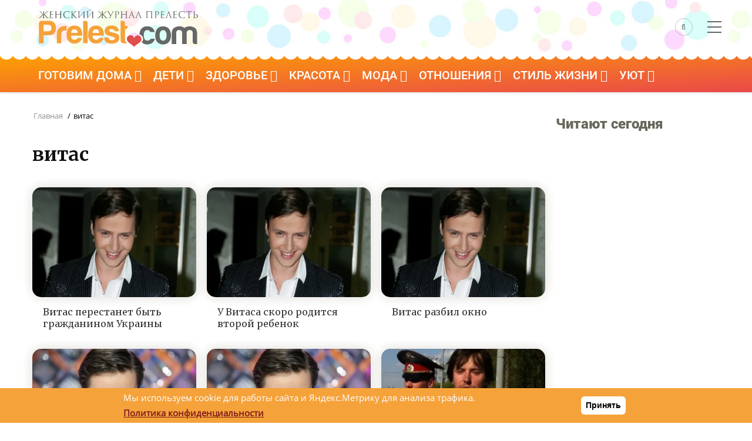

--- FILE ---
content_type: text/css
request_url: https://prelest.com/themes/gavias_batiz/css/custom.css?v14
body_size: 3965
content:
@media (min-width: 600px){
	
	header.header-v2 .main-menu {
		height:67px !important;
	}
	.navigation .gva_menu {
		height: 56px!important;
}
	.post-block.article-detail {
		margin-right: 30px;
	}
.view-slider-large .owl-stage-outer {
    -webkit-box-shadow: 0 15px 50px -10px rgba(0,0,0,.5);
    box-shadow: 0 15px 50px -10px rgba(0,0,0,.5);
	height: 535px;
}
}
.node-detail ul li{
   list-style: disc;
}
.ya-share2  ul{
   padding-left: 0 !important;
}

/* Гороскоп */
.taurus,.capricorn,.gemini,.cancer,.leon,.virgo,.libra,.scorpio,.sagittarius,.aries,.aquarius,.pisces {
  display: block;
  padding-bottom: 10px;
  padding-left: 60px;
  padding-top: 10px;
  clear: left;
  font-weight: 900;
  font-family: 'Roboto';
  font-size: 20px !important;
}
.taurus {
	 background: url("/sites/default/files/taurus.png") no-repeat scroll 0 0 rgba(0, 0, 0, 0);
}
.capricorn {
	 background: url("/sites/default/files/capricorn.png") no-repeat scroll 0 0 rgba(0, 0, 0, 0);
}
.gemini {
	 background: url("/sites/default/files/gemini.png") no-repeat scroll 0 0 rgba(0, 0, 0, 0);
}
.cancer {
	 background: url("/sites/default/files/cancer.png") no-repeat scroll 0 0 rgba(0, 0, 0, 0);
}
.leon {
 background: url("/sites/default/files/leo.png") no-repeat scroll 0 0 rgba(0, 0, 0, 0);
}
.virgo {
	 background: url("/sites/default/files/virgo.png") no-repeat scroll 0 0 rgba(0, 0, 0, 0);
}
.libra {
	 background: url("/sites/default/files/libra.png") no-repeat scroll 0 0 rgba(0, 0, 0, 0);
}
.scorpio {
	 background: url("/sites/default/files/scorpio.png") no-repeat scroll 0 0 rgba(0, 0, 0, 0);
}
.sagittarius {
	 background: url("/sites/default/files/sagittarius.png") no-repeat scroll 0 0 rgba(0, 0, 0, 0);
}
.aries {
	 background: url("/sites/default/files/aries.png") no-repeat scroll 0 0 rgba(0, 0, 0, 0);
}
.aquarius {
	 background: url("/sites/default/files/aquarius.png") no-repeat scroll 0 0 rgba(0, 0, 0, 0);
}
.pisces {
	 background: url("/sites/default/files/pisces.png") no-repeat scroll 0 0 rgba(0, 0, 0, 0);
}

.weekgoroscope .bb-inner {
    padding-top: 20px!important;
    padding-bottom: 0 !important;
}
.weekgoroscope {
    background: #b93737;
    text-align: center;
}
.weekgoroscope img {
    background: #fff;
    padding: 10px;
    border-radius: 50px;
}
.gortitle a {
    font-size: 30px;
    margin-bottom: 25px;
    text-align: center;
    font-family: 'Open Sans', Arial,serif;
    display: block;
    color: #fff;
}
.weekgoroscope img:hover, .weekgoroscope a:hover > img {
	background:#ffe2b6;
	box-shadow: 0 0 20px -1px #422c2c;
	-webkit-transition: all 0.3s ease-in-out;
	-moz-transition: all 0.3s ease-in-out;
	-ms-transition: all 0.3s ease-in-out;
	-o-transition: all 0.3s ease-in-out;
	transition: all 0.3s ease-in-out;
}
.weekgoroscope .col {
    margin-bottom: 10px;
}
.wgright {
    padding: 25px;
    margin-right: -30px;
}
.wgright .gortitle a {
	font-size: 20px;
}
.wgright .col {
    margin-bottom: 25px;
}	


.block300x600 {
    text-align: center;
	margin-left: -5px;
}
.citat {
    font-style: italic;
    padding: 10px;
    border-radius: 15px;
   font-family: Arial, serif;
}
.gbb-row .bb-inner {
    padding-top: 20px;
    padding-bottom: 0;
}

.pager ul.pager__items > li a {
    font-family: "Roboto",serif;
    border-radius: 30px;
}
.block .block-heading .extra-links a {
    font-family: 'Roboto', Arial, serif !important;
}
.block .block-heading .extra-links {
    top: 15px !important;
}
.breadcrumb-content-inner nav.breadcrumb li {
    font-weight: 500 !important;
    font-family: "Open Sans",serif !important;
}
.tumbrazdel {
    margin-bottom: 0;
    padding: 10px;
    font-family: 'Roboto', serif;
    text-transform: uppercase;
    font-weight: 900;
}
.stat {
    margin-top: 15px;
}
.stil {
    background: linear-gradient(to top, #ea4949, #fea300) !important;
}
.stil .block-title span,.stil2 .block-title span {
    color: #fff !important;
}
.stil2 {
    background: linear-gradient(to top,#90faff, #ee7c71) !important;
}
.block .block-title > span:after {
	content:none !important;
    text-transform: uppercase;
}
.invis {
	display:none;
}
.aboutblock {
    background: #fff;
    padding: 30px;
    margin-bottom: 30px !important;

}
.autor {
    padding-right: 25px;
    padding-bottom: 15px;
    font-style: italic;
    font-size: 16px;
    color: #6f6f6f;
    float: right;
    display: block;
}
@media (max-width: 480px){ 
#lx_644337, #lx_634674 {
	margin-left: -30px !important;
	margin-right: -30px !important;
}
.author {
    padding: 15px !important;
    flex-wrap: wrap;
    justify-content: center;
    margin-top: 20px;
}
.author h1 {
    font-size: 25px !important;
}
.author {
    padding-left: 0 !important;
}
.author_photo {
    margin-bottom: 15px !important;
}
.blok_imageleft_flex {
    padding: 5px !important;
    padding-bottom: 15px !important;
}
}
.__lxG__double {
    margin-top: 25px;
    margin-bottom: 25px;
}
.box_p0 {
	padding:0 !important;
}


.tabbable li {
    margin-bottom: 0 !important;
    background: #e4e4e4;
}
.tabbable li a{
	color: #000;
}
.tabbable li.active a {
    color: #711414;
    font-weight: 800;
}
.tabbable .active {
    background: #fff;
}
.tab-content {
    padding: 15px;
    background: #fff;
}
.tab-content a {
	color: #ea4949;
    text-decoration: underline;
}
#addfoto-form {
    padding: 25px;
    background: #f2ece8;
}
img.align-right {
    margin-left: 15px;
    margin-top: 15px;
    margin-bottom: 15px;
}
img.align-left {
    padding: 0;
    margin-right: 15px;
    margin-top: 0;
}

.actual {
    background: #ffa300 !important;
}
.actual .block-title > span {
    color: #fff !important;
}
.opros label {
	display: contents;
}
.opros .form-submit {
    margin-top: 20px;
    width: 100%;
    font-family: 'Roboto';
    font-size: 16px;
}
.poll .bar .foreground {
    background-color: #ffa300;
}

.main-page-mob {
	margin-top:0 !important;
	margin-bottom:15px !important;
}
.main-page-mob .post-title {
	font-size: 26px !important;
	line-height: 32px !important;
}
.main-page-mob .article-detail .block {
	padding:15px !important;
}
.main-page-mob .main-content {
	padding-left: 0 !important;
	padding-right: 0 !important;
}
.mobil .branding-region{
	width: 70% !important;
}
.mobil .header-right {
	width: 30% !important;
}

header.header-v2 .mobil .menu-bar span {
    background: #666 !important;
}
.mobil .gva-search-region .icon {
    color: #666 !important;
    border: 1px solid rgba(113, 113, 113, 0.4) !important;
}
header.header-v2 .mobilwave {
    background: linear-gradient(to top, #fff, #54f0e2) !important;
	height:20px !important;
box-shadow: none !important;
border: none;
}
.before_content {
	background:#fff;
}
.header-main.mobil {
    padding-bottom: 0 !important;
}
.goldstar .fa-star:before {
  font-family: "FontAwesome";
  color: #ffc507;
  font-style: normal;
  padding-right: 3px;
}
.goldstar .far:before {
  content: '\f005';	
}
.goldstar .fas:before {
  content: '\f006';	
}

/**update.css**/

.nav-tabs, .block-builder-main ul, .topbar ul, ul.contact-info, ul.menu {
  list-style: none;
  padding-left: 0;
}

.article-detail p {
  margin-bottom: 10px;
}

.node-detail.node--type-video .post-thumbnail iframe {
  position: relative;
  min-height: 440px;
}
.autor1 img {
    padding-right: 25px;
    float: left;
    padding-top: 0;
}
.autor1 span {
    margin-top: 30px;
    display: block;
    float: left;
    font-weight: bold;
}
.b-yellow {
	background: #fff600;
	padding: 5px;
}
.b-gold {
	background: #ffc600;
	padding: 5px;
}
.b-green {
	background: #59d300;
	padding: 5px;
	color: #ffffff;
}
.b-blue {
	background: #0060ff;
	color: #ffffff;
	padding: 5px;
}
.b-brown {
	background: #a35100;
	color: #ffffff;
	padding: 5px;
}
.b-pink {
	background: #ff7deb;
	padding: 5px;
}
.b-grey {
	background: #939393;
	color: #ffffff;
	padding: 5px;
}
.b-silver {
	background: #c9c9c9;
	padding: 5px;
}
.b-white {
	background: #ffffff;
	padding: 5px;
}
.b-violet {
	background: #9100ab;
	color: #ffffff;
	padding: 5px;
}
.b-black {
	background: #000000;
	color: #ffffff;
	padding: 5px;
}
.b-red {
	background: #c10000;
	color: #ffffff;
	padding: 5px;
}
.b-orange {
	background: #ff8100;
	color: #ffffff;
	padding: 5px;
}


table .far:before {
  font-family: "FontAwesome";
  color: #ffc507;
  font-style: normal;
  padding-right: 5px;
}
.fa-thumbs-down:before {
  content: '\f165';	
}
.fa-thumbs-up:before {
  content: '\f164';	
}
.fa-smile:before {
  content: '\f118';	
}

.recept {
    background: #f7efef url("/sites/default/files/food.png") no-repeat scroll 20px center;
	font-family: 'Roboto';
    display: block;
    font-size: 18px !important;
    line-height: 50px!important;
    padding: 15px 30px 15px 100px;
    border-radius: 15px;
}
.prigotov {
    display: block;
	font-family: 'Roboto';
    background: #f7efef;
    font-weight: 700;
    font-size: 18px !important;
    line-height: 50px !important;
    padding: 15px 30px 15px 15px;
    border-radius: 15px;
}
.dotted {
    list-style: none;
    margin-left: 15px;
    margin-right: 25px;
    margin-bottom: 25px;
}
.dotted li {
	margin-bottom: 15px !important;
    border-bottom: 1px #646e73 dotted;
    line-height: 1 !important;
}
.dotted li span:nth-child(odd) {
padding-right: 6px; 
color: #404B51;
}
.dotted li span:nth-child(even) {
    float: right;
    padding-left: 6px;
    color: #c93a3a;
    font-weight: 700;
}
.dotted span {
background: white;
position: relative;
bottom: -3px;
}

.bodytxt ol{
counter-reset: myCounter;
padding-left:0;
}
.bodytxt>ul li p {
    margin-left: 0;
}
.bodytxt ul {
    margin-left: 15px;
}
.bodytxt > ol li{
list-style: none;
}
.bodytxt > ol li:before {
    counter-increment: myCounter;
    content: counter(myCounter);
    display: inline-block;
    text-align: center;
    color: #ffffff;
    margin: 5px 10px;
    line-height: 40px;
    width: 40px;
    height: 40px;
    border-radius: 20px;
    font-weight: 700;
    background: #ffae35;
}
.bodytxt li {
	line-height: 2;	
}

/* разделы в футере */
.footer_nav_main ul {
	margin: 0px;
	padding: 0px;
	list-style-type: none;
}
.footer_nav_main li {
	list-style-type: none;
	display: block;
	float: left;
	padding: 3px;
	margin: 0px;
	width: 210px;
}
.footer_nav_item li {
	float: none;
	width: auto;
}
.footer_nav_main a {
	font-family: Arial, Helvetica, sans-serif;
	font-size: 12px;
	font-weight: bold;
	text-decoration: none;
	display: block;
	padding-bottom: 5px;
	border-bottom-width: 3px;
	border-bottom-style: solid;
	margin-bottom: 5px;
	padding-left: 5px;
}
.footer_nav_main a:hover {
	text-decoration: underline;
}
.footer_nav_item a {
	font-family: Arial, Helvetica, sans-serif;
	font-weight: normal;
	text-decoration: none;
	font-size: 11px;
	border-top-style: none;
	border-right-style: none;
	border-bottom-style: none;
	border-left-style: none;
	margin: 0px;
	padding: 0px;
}

/* Прелестная Россия */
.brand-logo img {
    border-radius: 0;
	box-shadow: none !important;
}
.brand-logo {
    float: left;
    margin-bottom: 15px;
    padding: 10px;
    border: 1px dashed #dddada;
}
.brand-title {
    float: left;
    margin-top: 10px;
    padding: 15px;
}
.block-title-brand {
	clear: left;
    margin-bottom: 0 !important;
}
.field--name-field-brend {
	display:none;
}
.brandcatcard img {
    padding-top: 20px;
    padding-bottom: 20px;
    padding-left: 50px;
    padding-right: 50px;
}
.brandcatcard {
    border: 1px dashed #d7d0c5;
    border-radius: 20px;
    padding: 10px;
	height: 350px;
}
.brandcatcard .post-title a {
    font-size: 20px;
    font-weight: 700;
    padding-bottom: 10px;
    border-bottom: 2px solid #d7d0c5;
}
.brandcatcard .post-body {
    overflow: hidden;
    height: 140px;
}
.brandcatcard .post-body:before {
    content: "";
    display: block;
    height: 60px;
    position: absolute;
    width: 100%;
    bottom: 0;
    left: 0;
    background-image: linear-gradient(to bottom,rgba(255,255,255,0),#fff 75%);
}
.brandgallery {
    clear: left;
    margin-right: 35px;
    padding-top: 15px;
    padding-bottom: 15px;
    margin-left: 10px;
}
.brandgallery {
    clear: left;
    margin-right: 35px;
    padding-top: 15px;
    padding-bottom: 15px;
    margin-left: 10px;
}
.brandgallery img {
    border-radius: 15px;
}
.iru-tiny-player {
	background: rgb(0 0 0 / 58%);
    border: none;
    border-radius: 0 0 13px 13px;
    position: absolute;
    bottom: 0;
    width: 100%;
    border-top: 1px solid #ffffff4f;
	color: #fff;
}
.iru-tiny-player .song-progress {
    background-color: rgb(163 206 219 / 45%);
    height: 10px;
}
.iru-tiny-player .fa-play:before, .iru-tiny-player .fa-pause:before {
	font-size: 20px;
    border: 1px solid;
    padding: 7px 10px;
}
.iru-tiny-player .icon {
    min-width: 5rem;
}

.ingredient_block {
    box-shadow: 0 0 20px -1px #e8e7e3;
    padding: 25px;
    margin-bottom: 25px;
    border-radius: 15px;
    padding-top: 13px;
}
.ingredient_item {
    display: flex;
    flex-direction: row;
	justify-content: space-between;
}
.ingredient_item_name a {
	border: 1px solid #fff;
    border-bottom: 0;
    margin-bottom: -2px;
    display: inline-block;
    padding: 0.25rem;
    vertical-align: baseline;
    background: #fff;
}
.ingredient_item_name span {
    display: inline-block;
    padding: 0.25rem;
    vertical-align: baseline;
	margin-bottom: -2px;
}
.ingredient_item_name {
    flex-grow: 1;
    border-bottom: 1px dotted;
}
.ingredient_item_kol {
    flex-shrink: 0;
    display: flex;
    align-items: flex-end;
}
.paragraph_text {
    padding-top: 15px;
}
.blok_imageleft_flex {
    display: flex;
    align-items: flex-start;
    flex-wrap: wrap;
    background: linear-gradient(to top left, #b3d9d56e, #ffb68338);
    border-radius: 15px;
    padding: 30px;
    margin-bottom: 30px;
}
.blok-imageleft :last-child {
    margin-bottom: 0;
}



.author_photo img {
    border-radius: 200px;
    border: 1px solid #fff;
    max-width: 160px;
}
.post-content .author_photo img {
    max-width: 160px;
}
.author {
    display: flex;
    background: linear-gradient(to top left, #f3f3f3, #fff5f0);
    padding: 35px;
    border-radius: 15px;
    margin-bottom: 25px;
	margin-top: 25px;
}
.author_bio {
    padding-left: 30px;
}
.author_bio h1 {
    margin-bottom: 0 !important;
    margin-top: 0;
}
.author p {
    margin: 0 !important;
    font-size: 15px !important;
}
p.author_expert {
    font-style: italic;
    margin-bottom: 10px !important;
}
p.telegramurl a {
    color: #872323;
}
p.author_about {
    color: #a7a7a7;
}
.author_name a {
    font-size: 20px;
    color: #544b46 !important;
    border-bottom: 3px dashed #b97777;
    text-decoration: none !important;
    font-weight: 700;
}
.item-columns .author {
    padding: 25px;
    flex-wrap: wrap;
    justify-content: center;
}
.item-columns .author_bio {
    padding-left: 0;
    text-align: center;
}
.item-columns .author_photo {
    margin-bottom: 25px;
}
img.circle {
    border-radius: 100%;
}
img.sonnikimg {
    margin-right: 25px;
	margin-bottom: 25px;
    float: left;
}
.sonnik .maincont {
    float: none;
}
.field--name-field-slova-sonnika {
    display: flex;
    justify-content: space-evenly;
    margin-bottom: 25px;
}
.sonnik .ya-share2 {
    margin-bottom: 25px;
}

@media (max-width: 500px) {
.tests_items .item-columns {
	margin-right: 0;
}
}
@media (max-width: 999px) {
.tests_items .item-columns {
	margin-bottom: 10px;
	padding: 0 !important;
	margin-right: 10px;
}
.tests_items {
    padding: 0 10px 0 10px;
}
}
@media (min-width: 1000px) {
.tests_items .gva-view-grid-inner {
    display: flex;
    align-items: stretch;
}
.tests_items .item-columns {
    margin-right: 10px;
    padding: 0 !important;
    border-radius: 15px;
}
}


.tests_items .item-columns:last-child {
	margin-right: 0;
	margin-bottom: 0;
}
.tests_items .post-content {
	background: none;
}
.tests_items .item-columns {
	background: linear-gradient(180deg, #fff, #ffffff2b);
	border-radius: 15px;
}

.__lxG__not_empty_block {
    margin-bottom: 30px !important;
}

.tags {
    margin-bottom: 35px;
}
.tags a {
    background: #f2ebeb;
    text-decoration: none;
    display: block;
    padding: 10px 20px;
    margin-right: 15px;
    color: #333;
    border-radius: 30px;
}
.tags div div {
    display: flex;
    flex-wrap: wrap;
}